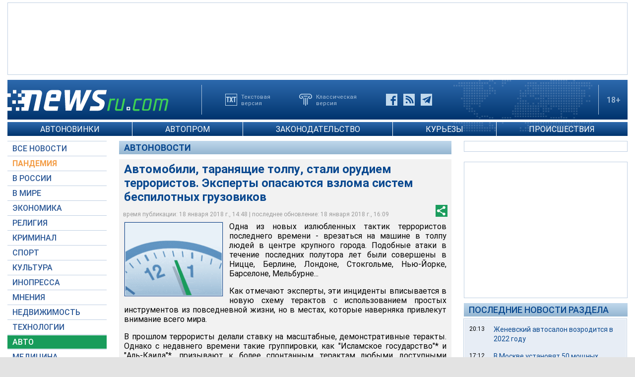

--- FILE ---
content_type: text/html; charset=utf-8
request_url: https://www.google.com/recaptcha/api2/aframe
body_size: 268
content:
<!DOCTYPE HTML><html><head><meta http-equiv="content-type" content="text/html; charset=UTF-8"></head><body><script nonce="CKVTaYXoLD7DvliQJ0q38Q">/** Anti-fraud and anti-abuse applications only. See google.com/recaptcha */ try{var clients={'sodar':'https://pagead2.googlesyndication.com/pagead/sodar?'};window.addEventListener("message",function(a){try{if(a.source===window.parent){var b=JSON.parse(a.data);var c=clients[b['id']];if(c){var d=document.createElement('img');d.src=c+b['params']+'&rc='+(localStorage.getItem("rc::a")?sessionStorage.getItem("rc::b"):"");window.document.body.appendChild(d);sessionStorage.setItem("rc::e",parseInt(sessionStorage.getItem("rc::e")||0)+1);localStorage.setItem("rc::h",'1769150658187');}}}catch(b){}});window.parent.postMessage("_grecaptcha_ready", "*");}catch(b){}</script></body></html>